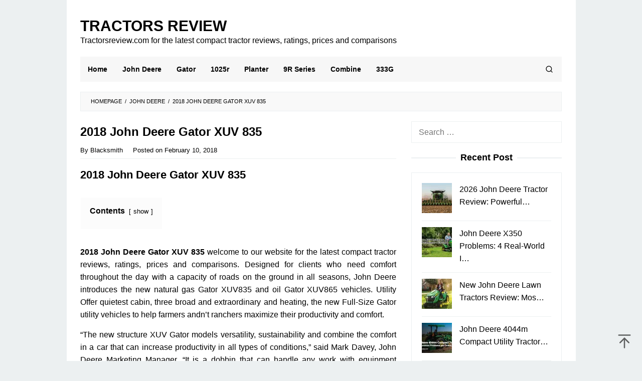

--- FILE ---
content_type: text/html; charset=UTF-8
request_url: https://tractorsreview.com/2018-john-deere-gator-xuv-835/
body_size: 17762
content:
<!DOCTYPE html><html dir="ltr" lang="en-US" prefix="og: https://ogp.me/ns#"><head itemscope="itemscope" itemtype="https://schema.org/WebSite"><meta charset="UTF-8"><meta name="viewport" content="width=device-width, initial-scale=1"><link rel="profile" href="https://gmpg.org/xfn/11"> <script type="litespeed/javascript">(()=>{var e={};e.g=function(){if("object"==typeof globalThis)return globalThis;try{return this||new Function("return this")()}catch(e){if("object"==typeof window)return window}}(),function({ampUrl:n,isCustomizePreview:t,isAmpDevMode:r,noampQueryVarName:o,noampQueryVarValue:s,disabledStorageKey:i,mobileUserAgents:a,regexRegex:c}){if("undefined"==typeof sessionStorage)return;const d=new RegExp(c);if(!a.some((e=>{const n=e.match(d);return!(!n||!new RegExp(n[1],n[2]).test(navigator.userAgent))||navigator.userAgent.includes(e)})))return;e.g.addEventListener("DOMContentLiteSpeedLoaded",(()=>{const e=document.getElementById("amp-mobile-version-switcher");if(!e)return;e.hidden=!1;const n=e.querySelector("a[href]");n&&n.addEventListener("click",(()=>{sessionStorage.removeItem(i)}))}));const g=r&&["paired-browsing-non-amp","paired-browsing-amp"].includes(window.name);if(sessionStorage.getItem(i)||t||g)return;const u=new URL(location.href),m=new URL(n);m.hash=u.hash,u.searchParams.has(o)&&s===u.searchParams.get(o)?sessionStorage.setItem(i,"1"):m.href!==u.href&&(window.stop(),location.replace(m.href))}({"ampUrl":"https:\/\/tractorsreview.com\/2018-john-deere-gator-xuv-835\/?amp=1","noampQueryVarName":"noamp","noampQueryVarValue":"mobile","disabledStorageKey":"amp_mobile_redirect_disabled","mobileUserAgents":["Mobile","Android","Silk\/","Kindle","BlackBerry","Opera Mini","Opera Mobi"],"regexRegex":"^\\\/((?:.|\\n)+)\\\/([i]*)$","isCustomizePreview":!1,"isAmpDevMode":!1})})()</script> <title>2018 John Deere Gator XUV 835 | Tractors Review</title><meta name="description" content="2018 John Deere Gator XUV 835 Gator XUV835R and Gator XUV865R come standard with a climate of cabin controlled and fabric Premium benches, similar to the tractor their sister,&quot; says John Deere. &quot;With exclusive rights to tan interior" /><meta name="robots" content="max-image-preview:large" /><meta name="author" content="Blacksmith"/><meta name="google-site-verification" content="buebztCVzF0aObxq6_8RV9HD3WZPPSY6e_45X2Of6sc" /><meta name="msvalidate.01" content="B2673F1B22554885A354DA56DE064D69" /><meta name="p:domain_verify" content="28b0ae965c4c9ed027f180424e8f9ba8" /><meta name="yandex-verification" content="800da6124e493f51" /><meta name="keywords" content="2018 john deere gator 825i,2018 john deere gator 860i,2018 john deere gator for sale,2018 john deere gator price,2018 john deere gator rsx,2018 john deere gator xuv 835,2018 john deere gator xuv835r" /><link rel="canonical" href="https://tractorsreview.com/2018-john-deere-gator-xuv-835/" /><meta name="generator" content="All in One SEO (AIOSEO) 4.9.2" /><meta property="og:locale" content="en_US" /><meta property="og:site_name" content="Tractors Review » Tractorsreview.com for the latest compact tractor reviews, ratings, prices and comparisons" /><meta property="og:type" content="article" /><meta property="og:title" content="2018 John Deere Gator XUV 835 | Tractors Review" /><meta property="og:description" content="2018 John Deere Gator XUV 835 Gator XUV835R and Gator XUV865R come standard with a climate of cabin controlled and fabric Premium benches, similar to the tractor their sister,&quot; says John Deere. &quot;With exclusive rights to tan interior" /><meta property="og:url" content="https://tractorsreview.com/2018-john-deere-gator-xuv-835/" /><meta property="og:image" content="https://tractorsreview.com/wp-content/uploads/2021/02/tractorsreviewsocialmediathumb.jpg" /><meta property="og:image:secure_url" content="https://tractorsreview.com/wp-content/uploads/2021/02/tractorsreviewsocialmediathumb.jpg" /><meta property="og:image:width" content="1640" /><meta property="og:image:height" content="856" /><meta property="article:published_time" content="2018-02-10T06:58:45+00:00" /><meta property="article:modified_time" content="2018-02-10T06:59:13+00:00" /><meta name="twitter:card" content="summary" /><meta name="twitter:title" content="2018 John Deere Gator XUV 835 | Tractors Review" /><meta name="twitter:description" content="2018 John Deere Gator XUV 835 Gator XUV835R and Gator XUV865R come standard with a climate of cabin controlled and fabric Premium benches, similar to the tractor their sister,&quot; says John Deere. &quot;With exclusive rights to tan interior" /><meta name="twitter:image" content="https://tractorsreview.com/wp-content/uploads/2021/02/tractorsreviewsocialmediathumb.jpg" /> <script type="application/ld+json" class="aioseo-schema">{"@context":"https:\/\/schema.org","@graph":[{"@type":"Article","@id":"https:\/\/tractorsreview.com\/2018-john-deere-gator-xuv-835\/#article","name":"2018 John Deere Gator XUV 835 | Tractors Review","headline":"2018 John Deere Gator XUV 835","author":{"@id":"https:\/\/tractorsreview.com\/author\/admin\/#author"},"publisher":{"@id":"https:\/\/tractorsreview.com\/#organization"},"image":{"@type":"ImageObject","url":"https:\/\/i0.wp.com\/tractorsreview.com\/wp-content\/uploads\/2018\/02\/2018-John-Deere-Gator-XUV-835-1.jpg?fit=520%2C325&ssl=1","width":520,"height":325,"caption":"2018 John Deere Gator XUV 835, 2018 john deere gator xuv835r, 2018 john deere gator price, 2018 john deere gator 825i, 2018 john deere gator for sale, 2018 john deere gator rsx, 2018 john deere gator 860i,"},"datePublished":"2018-02-10T06:58:45+07:00","dateModified":"2018-02-10T06:59:13+07:00","inLanguage":"en-US","mainEntityOfPage":{"@id":"https:\/\/tractorsreview.com\/2018-john-deere-gator-xuv-835\/#webpage"},"isPartOf":{"@id":"https:\/\/tractorsreview.com\/2018-john-deere-gator-xuv-835\/#webpage"},"articleSection":"John Deere, 2018 john deere gator 825i, 2018 John Deere Gator 860i, 2018 john deere gator for sale, 2018 john deere gator price, 2018 john deere gator rsx, 2018 john deere gator xuv 835, 2018 john deere gator xuv835r"},{"@type":"BreadcrumbList","@id":"https:\/\/tractorsreview.com\/2018-john-deere-gator-xuv-835\/#breadcrumblist","itemListElement":[{"@type":"ListItem","@id":"https:\/\/tractorsreview.com#listItem","position":1,"name":"Home","item":"https:\/\/tractorsreview.com","nextItem":{"@type":"ListItem","@id":"https:\/\/tractorsreview.com\/category\/john-deere\/#listItem","name":"John Deere"}},{"@type":"ListItem","@id":"https:\/\/tractorsreview.com\/category\/john-deere\/#listItem","position":2,"name":"John Deere","item":"https:\/\/tractorsreview.com\/category\/john-deere\/","nextItem":{"@type":"ListItem","@id":"https:\/\/tractorsreview.com\/2018-john-deere-gator-xuv-835\/#listItem","name":"2018 John Deere Gator XUV 835"},"previousItem":{"@type":"ListItem","@id":"https:\/\/tractorsreview.com#listItem","name":"Home"}},{"@type":"ListItem","@id":"https:\/\/tractorsreview.com\/2018-john-deere-gator-xuv-835\/#listItem","position":3,"name":"2018 John Deere Gator XUV 835","previousItem":{"@type":"ListItem","@id":"https:\/\/tractorsreview.com\/category\/john-deere\/#listItem","name":"John Deere"}}]},{"@type":"Organization","@id":"https:\/\/tractorsreview.com\/#organization","name":"Tractor Review","description":"Tractorsreview.com for the latest compact tractor reviews, ratings, prices and comparisons","url":"https:\/\/tractorsreview.com\/","telephone":"+12025550191","logo":{"@type":"ImageObject","url":"https:\/\/i0.wp.com\/tractorsreview.com\/wp-content\/uploads\/2021\/03\/tractorreviewseologo.png?fit=112%2C112&ssl=1","@id":"https:\/\/tractorsreview.com\/2018-john-deere-gator-xuv-835\/#organizationLogo","width":112,"height":112,"caption":"Tractor Review SEO Logo"},"image":{"@id":"https:\/\/tractorsreview.com\/2018-john-deere-gator-xuv-835\/#organizationLogo"}},{"@type":"Person","@id":"https:\/\/tractorsreview.com\/author\/admin\/#author","url":"https:\/\/tractorsreview.com\/author\/admin\/","name":"Blacksmith","image":{"@type":"ImageObject","@id":"https:\/\/tractorsreview.com\/2018-john-deere-gator-xuv-835\/#authorImage","url":"https:\/\/tractorsreview.com\/wp-content\/litespeed\/avatar\/cb363098751d2be251bd7a08c919af7b.jpg?ver=1769601223","width":96,"height":96,"caption":"Blacksmith"}},{"@type":"WebPage","@id":"https:\/\/tractorsreview.com\/2018-john-deere-gator-xuv-835\/#webpage","url":"https:\/\/tractorsreview.com\/2018-john-deere-gator-xuv-835\/","name":"2018 John Deere Gator XUV 835 | Tractors Review","description":"2018 John Deere Gator XUV 835 Gator XUV835R and Gator XUV865R come standard with a climate of cabin controlled and fabric Premium benches, similar to the tractor their sister,\" says John Deere. \"With exclusive rights to tan interior","inLanguage":"en-US","isPartOf":{"@id":"https:\/\/tractorsreview.com\/#website"},"breadcrumb":{"@id":"https:\/\/tractorsreview.com\/2018-john-deere-gator-xuv-835\/#breadcrumblist"},"author":{"@id":"https:\/\/tractorsreview.com\/author\/admin\/#author"},"creator":{"@id":"https:\/\/tractorsreview.com\/author\/admin\/#author"},"image":{"@type":"ImageObject","url":"https:\/\/i0.wp.com\/tractorsreview.com\/wp-content\/uploads\/2018\/02\/2018-John-Deere-Gator-XUV-835-1.jpg?fit=520%2C325&ssl=1","@id":"https:\/\/tractorsreview.com\/2018-john-deere-gator-xuv-835\/#mainImage","width":520,"height":325,"caption":"2018 John Deere Gator XUV 835, 2018 john deere gator xuv835r, 2018 john deere gator price, 2018 john deere gator 825i, 2018 john deere gator for sale, 2018 john deere gator rsx, 2018 john deere gator 860i,"},"primaryImageOfPage":{"@id":"https:\/\/tractorsreview.com\/2018-john-deere-gator-xuv-835\/#mainImage"},"datePublished":"2018-02-10T06:58:45+07:00","dateModified":"2018-02-10T06:59:13+07:00"},{"@type":"WebSite","@id":"https:\/\/tractorsreview.com\/#website","url":"https:\/\/tractorsreview.com\/","name":"Tractors Review","description":"Tractorsreview.com for the latest compact tractor reviews, ratings, prices and comparisons","inLanguage":"en-US","publisher":{"@id":"https:\/\/tractorsreview.com\/#organization"}}]}</script> <link rel='dns-prefetch' href='//stats.wp.com' /><link rel='dns-prefetch' href='//widgets.wp.com' /><link rel='dns-prefetch' href='//s0.wp.com' /><link rel='dns-prefetch' href='//0.gravatar.com' /><link rel='dns-prefetch' href='//1.gravatar.com' /><link rel='dns-prefetch' href='//2.gravatar.com' /><link rel='preconnect' href='//c0.wp.com' /><link rel='preconnect' href='//i0.wp.com' /><link rel="alternate" type="application/rss+xml" title="Tractors Review &raquo; Feed" href="https://tractorsreview.com/feed/" /><link rel="alternate" title="oEmbed (JSON)" type="application/json+oembed" href="https://tractorsreview.com/wp-json/oembed/1.0/embed?url=https%3A%2F%2Ftractorsreview.com%2F2018-john-deere-gator-xuv-835%2F" /><link rel="alternate" title="oEmbed (XML)" type="text/xml+oembed" href="https://tractorsreview.com/wp-json/oembed/1.0/embed?url=https%3A%2F%2Ftractorsreview.com%2F2018-john-deere-gator-xuv-835%2F&#038;format=xml" /><style id='wp-img-auto-sizes-contain-inline-css' type='text/css'>img:is([sizes=auto i],[sizes^="auto," i]){contain-intrinsic-size:3000px 1500px}
/*# sourceURL=wp-img-auto-sizes-contain-inline-css */</style><link data-optimized="2" rel="stylesheet" href="https://tractorsreview.com/wp-content/litespeed/css/9a528610a2f1f906f09831147832eea9.css?ver=04935" /><style id='idblog-core-inline-css' type='text/css'>.gmr-ab-authorname span.uname a{color:#222222 !important;}.gmr-ab-desc {color:#aaaaaa !important;}.gmr-ab-web a{color:#dddddd !important;}
/*# sourceURL=idblog-core-inline-css */</style><style id='superfast-style-inline-css' type='text/css'>body{color:#000000;font-family:"Helvetica Neue",sans-serif;font-weight:400;font-size:16px;}kbd,a.button:hover,button:hover,.button:hover,button.button:hover,input[type="button"]:hover,input[type="reset"]:hover,input[type="submit"]:hover,a.button:focus,button:focus,.button:focus,button.button:focus,input[type="button"]:focus,input[type="reset"]:focus,input[type="submit"]:focus,a.button:active,button:active,.button:active,button.button:active,input[type="button"]:active,input[type="reset"]:active,input[type="submit"]:active,.tagcloud a:hover,.tagcloud a:focus,.tagcloud a:active{background-color:#000000;}a,a:hover,a:focus,a:active{color:#000000;}ul.page-numbers li span.page-numbers,ul.page-numbers li a:hover,.page-links a .page-link-number:hover,a.button,button,.button,button.button,input[type="button"],input[type="reset"],input[type="submit"],.tagcloud a,.sticky .gmr-box-content,.gmr-theme div.sharedaddy h3.sd-title:before,.gmr-theme div.idblog-related-post h3.related-title:before,.idblog-social-share h3:before,.bypostauthor > .comment-body{border-color:#000000;}.site-header{background-size:auto;background-repeat:repeat;background-position:center top;background-attachment:scroll;background-color:#ffffff;}.site-title a{color:#333333;}.site-description{color:#367c2b;}.gmr-logo{margin-top:15px;}.gmr-menuwrap{background-color:#f7f7f7;}#gmr-responsive-menu,.gmr-mainmenu #primary-menu > li > a,.gmr-mainmenu #primary-menu > li > button{color:#000000;}.gmr-mainmenu #primary-menu > li.menu-border > a span,.gmr-mainmenu #primary-menu > li.page_item_has_children > a:after,.gmr-mainmenu #primary-menu > li.menu-item-has-children > a:after,.gmr-mainmenu #primary-menu .sub-menu > li.page_item_has_children > a:after,.gmr-mainmenu #primary-menu .sub-menu > li.menu-item-has-children > a:after,.gmr-mainmenu #primary-menu .children > li.page_item_has_children > a:after,.gmr-mainmenu #primary-menu .children > li.menu-item-has-children > a:after{border-color:#000000;}#gmr-responsive-menu:hover,.gmr-mainmenu #primary-menu > li:hover > a,.gmr-mainmenu #primary-menu > li.current-menu-item > a,.gmr-mainmenu #primary-menu > li.current-menu-ancestor > a,.gmr-mainmenu #primary-menu > li.current_page_item > a,.gmr-mainmenu #primary-menu > li.current_page_ancestor > a,.gmr-mainmenu #primary-menu > li > button:hover{color:#367c2b;}.gmr-mainmenu #primary-menu > li.menu-border:hover > a span,.gmr-mainmenu #primary-menu > li.menu-border.current-menu-item > a span,.gmr-mainmenu #primary-menu > li.menu-border.current-menu-ancestor > a span,.gmr-mainmenu #primary-menu > li.menu-border.current_page_item > a span,.gmr-mainmenu #primary-menu > li.menu-border.current_page_ancestor > a span,.gmr-mainmenu #primary-menu > li.page_item_has_children:hover > a:after,.gmr-mainmenu #primary-menu > li.menu-item-has-children:hover > a:after{border-color:#367c2b;}.gmr-mainmenu #primary-menu > li:hover > a,.gmr-mainmenu #primary-menu > li.current-menu-item > a,.gmr-mainmenu #primary-menu > li.current-menu-ancestor > a,.gmr-mainmenu #primary-menu > li.current_page_item > a,.gmr-mainmenu #primary-menu > li.current_page_ancestor > a{background-color:#ffffff;}.gmr-secondmenuwrap{background-color:#fff9f9;}#gmr-secondaryresponsive-menu,.gmr-secondmenu #primary-menu > li > a,.gmr-social-icon ul > li > a{color:#333333;}.gmr-secondmenu #primary-menu > li.menu-border > a span,.gmr-secondmenu #primary-menu > li.page_item_has_children > a:after,.gmr-secondmenu #primary-menu > li.menu-item-has-children > a:after,.gmr-secondmenu #primary-menu .sub-menu > li.page_item_has_children > a:after,.gmr-secondmenu #primary-menu .sub-menu > li.menu-item-has-children > a:after,.gmr-secondmenu #primary-menu .children > li.page_item_has_children > a:after,.gmr-secondmenu #primary-menu .children > li.menu-item-has-children > a:after{border-color:#333333;}#gmr-secondaryresponsive-menu:hover,.gmr-secondmenu #primary-menu > li:hover > a,.gmr-secondmenu #primary-menu .current-menu-item > a,.gmr-secondmenu #primary-menu .current-menu-ancestor > a,.gmr-secondmenu #primary-menu .current_page_item > a,.gmr-secondmenu #primary-menu .current_page_ancestor > a,.gmr-social-icon ul > li > a:hover{color:#367c2b;}.gmr-secondmenu #primary-menu > li.menu-border:hover > a span,.gmr-secondmenu #primary-menu > li.menu-border.current-menu-item > a span,.gmr-secondmenu #primary-menu > li.menu-border.current-menu-ancestor > a span,.gmr-secondmenu #primary-menu > li.menu-border.current_page_item > a span,.gmr-secondmenu #primary-menu > li.menu-border.current_page_ancestor > a span,.gmr-secondmenu #primary-menu > li.page_item_has_children:hover > a:after,.gmr-secondmenu #primary-menu > li.menu-item-has-children:hover > a:after{border-color:#367c2b;}.gmr-content,.top-header{background-color:#fff;}h1,h2,h3,h4,h5,h6,.h1,.h2,.h3,.h4,.h5,.h6,.site-title,#gmr-responsive-menu,#primary-menu > li > a{font-family:"Helvetica Neue",sans-serif;}h1{font-size:24px;}h2{font-size:22px;}h3{font-size:20px;}h4{font-size:17px;}h5{font-size:20px;}h6{font-size:18px;}.widget-footer{background-color:#286327;color:#ecf0f1;}.widget-footer a{color:#f39c12;}.widget-footer a:hover{color:#f1c40f;}.site-footer{background-color:#286327;color:#ffffff;}.site-footer a{color:#ecf0f1;}.site-footer a:hover{color:#bdc3c7;}
/*# sourceURL=superfast-style-inline-css */</style><link rel='stylesheet' id='jetpack_likes-css' href='https://c0.wp.com/p/jetpack/15.3.1/modules/likes/style.css' type='text/css' media='all' /><link rel="https://api.w.org/" href="https://tractorsreview.com/wp-json/" /><link rel="alternate" title="JSON" type="application/json" href="https://tractorsreview.com/wp-json/wp/v2/posts/332" /><link rel="EditURI" type="application/rsd+xml" title="RSD" href="https://tractorsreview.com/xmlrpc.php?rsd" /><meta name="generator" content="WordPress 6.9" /><link rel='shortlink' href='https://tractorsreview.com/?p=332' /> <script type="litespeed/javascript" data-src="https://pagead2.googlesyndication.com/pagead/js/adsbygoogle.js?client=ca-pub-6307976733860681" crossorigin="anonymous"></script> <script src="https://cdn.onesignal.com/sdks/web/v16/OneSignalSDK.page.js" defer></script> <script type="litespeed/javascript">window.OneSignalDeferred=window.OneSignalDeferred||[];OneSignalDeferred.push(async function(OneSignal){await OneSignal.init({appId:"eb7f4595-6347-4a09-a7be-01aa2b5da03f",serviceWorkerOverrideForTypical:!0,path:"https://tractorsreview.com/wp-content/plugins/onesignal-free-web-push-notifications/sdk_files/",serviceWorkerParam:{scope:"/wp-content/plugins/onesignal-free-web-push-notifications/sdk_files/push/onesignal/"},serviceWorkerPath:"OneSignalSDKWorker.js",})});if(navigator.serviceWorker){navigator.serviceWorker.getRegistrations().then((registrations)=>{registrations.forEach((registration)=>{if(registration.active&&registration.active.scriptURL.includes('OneSignalSDKWorker.js.php')){registration.unregister().then((success)=>{if(success){console.log('OneSignalSW: Successfully unregistered:',registration.active.scriptURL)}else{console.log('OneSignalSW: Failed to unregister:',registration.active.scriptURL)}})}})}).catch((error)=>{console.error('Error fetching service worker registrations:',error)})}</script> <link rel="alternate" type="text/html" media="only screen and (max-width: 640px)" href="https://tractorsreview.com/2018-john-deere-gator-xuv-835/?amp=1"><style>img#wpstats{display:none}</style><style type="text/css" id="custom-background-css">body.custom-background { background-color: #ecf0f1; }</style><link rel="amphtml" href="https://tractorsreview.com/2018-john-deere-gator-xuv-835/?amp=1"><style>#amp-mobile-version-switcher{left:0;position:absolute;width:100%;z-index:100}#amp-mobile-version-switcher>a{background-color:#444;border:0;color:#eaeaea;display:block;font-family:-apple-system,BlinkMacSystemFont,Segoe UI,Roboto,Oxygen-Sans,Ubuntu,Cantarell,Helvetica Neue,sans-serif;font-size:16px;font-weight:600;padding:15px 0;text-align:center;-webkit-text-decoration:none;text-decoration:none}#amp-mobile-version-switcher>a:active,#amp-mobile-version-switcher>a:focus,#amp-mobile-version-switcher>a:hover{-webkit-text-decoration:underline;text-decoration:underline}</style><link rel="icon" href="https://i0.wp.com/tractorsreview.com/wp-content/uploads/2022/04/cropped-tractorsreviewlogovafic.png?fit=32%2C32&#038;ssl=1" sizes="32x32" /><link rel="icon" href="https://i0.wp.com/tractorsreview.com/wp-content/uploads/2022/04/cropped-tractorsreviewlogovafic.png?fit=192%2C192&#038;ssl=1" sizes="192x192" /><link rel="apple-touch-icon" href="https://i0.wp.com/tractorsreview.com/wp-content/uploads/2022/04/cropped-tractorsreviewlogovafic.png?fit=180%2C180&#038;ssl=1" /><meta name="msapplication-TileImage" content="https://i0.wp.com/tractorsreview.com/wp-content/uploads/2022/04/cropped-tractorsreviewlogovafic.png?fit=270%2C270&#038;ssl=1" /><style type="text/css" id="wp-custom-css">* {
  -webkit-touch-callout: none; /* iOS Safari */
  -webkit-user-select: none; /* Safari */
  -khtml-user-select: none; /* Konqueror HTML */
  -moz-user-select: none; /* Old versions of Firefox */
  -ms-user-select: none; /* Internet Explorer/Edge */
  user-select: none; /* Non-prefixed version, currently supported by Chrome, Opera and Firefox */
}

.”iklan1+” {
width: 630px;
height: 280px;
background: white;
}

.”iklan2+” {
width: 630px;
height: 280px;
background: white;
}

.”iklan3+” {
width: 300px;
height: 600px;
background: white;
}


.site-title a {
    color: #000000;
    font-size: 30px;
    font-weight: bold;
    text-transform: uppercase;
}

.site-description {
    color: #000000;
    font-size: 16px;
}

.gmr-box-content.gmr-single .entry-header{text-align:left;}

.gmr-logo img {
  height: 50px;
  width: 550px;
}

.gmr-box-content.gmr-single .entry-header span.byline, .gmr-box-content.gmr-single .entry-header span.posted-on, .gmr-box-content.gmr-single .entry-header span.gmr-view{
	font-size: 13px;
	font-weight: 400;
	color: black;
}

blockquote {
	font-style: normal;
	font-size: 18px;
	border-left: 10px solid #367c2b;
}

.pos-sticky1{
	position: relative !important
}

.entry-footer span.tags-links {
    margin-right: 20px;
    display: none;
}

.gmr-metacontent {
    font-size: 12px;
    font-weight: 400;
    color: black;
}

.gmr-metacontent a {
    color: black;
}

.entry-footer {
		display:none
    margin-top: 20px;
    font-size: 13px;
    color: black;
    position: relative;
}

.post-navigation .nav-previous span, .post-navigation .nav-next span {
    color: black;
    display: block;
}

.entry-footer span.tags-links {
    margin-right: 20px;
		display: none;
}</style><style id='global-styles-inline-css' type='text/css'>:root{--wp--preset--aspect-ratio--square: 1;--wp--preset--aspect-ratio--4-3: 4/3;--wp--preset--aspect-ratio--3-4: 3/4;--wp--preset--aspect-ratio--3-2: 3/2;--wp--preset--aspect-ratio--2-3: 2/3;--wp--preset--aspect-ratio--16-9: 16/9;--wp--preset--aspect-ratio--9-16: 9/16;--wp--preset--color--black: #000000;--wp--preset--color--cyan-bluish-gray: #abb8c3;--wp--preset--color--white: #ffffff;--wp--preset--color--pale-pink: #f78da7;--wp--preset--color--vivid-red: #cf2e2e;--wp--preset--color--luminous-vivid-orange: #ff6900;--wp--preset--color--luminous-vivid-amber: #fcb900;--wp--preset--color--light-green-cyan: #7bdcb5;--wp--preset--color--vivid-green-cyan: #00d084;--wp--preset--color--pale-cyan-blue: #8ed1fc;--wp--preset--color--vivid-cyan-blue: #0693e3;--wp--preset--color--vivid-purple: #9b51e0;--wp--preset--gradient--vivid-cyan-blue-to-vivid-purple: linear-gradient(135deg,rgb(6,147,227) 0%,rgb(155,81,224) 100%);--wp--preset--gradient--light-green-cyan-to-vivid-green-cyan: linear-gradient(135deg,rgb(122,220,180) 0%,rgb(0,208,130) 100%);--wp--preset--gradient--luminous-vivid-amber-to-luminous-vivid-orange: linear-gradient(135deg,rgb(252,185,0) 0%,rgb(255,105,0) 100%);--wp--preset--gradient--luminous-vivid-orange-to-vivid-red: linear-gradient(135deg,rgb(255,105,0) 0%,rgb(207,46,46) 100%);--wp--preset--gradient--very-light-gray-to-cyan-bluish-gray: linear-gradient(135deg,rgb(238,238,238) 0%,rgb(169,184,195) 100%);--wp--preset--gradient--cool-to-warm-spectrum: linear-gradient(135deg,rgb(74,234,220) 0%,rgb(151,120,209) 20%,rgb(207,42,186) 40%,rgb(238,44,130) 60%,rgb(251,105,98) 80%,rgb(254,248,76) 100%);--wp--preset--gradient--blush-light-purple: linear-gradient(135deg,rgb(255,206,236) 0%,rgb(152,150,240) 100%);--wp--preset--gradient--blush-bordeaux: linear-gradient(135deg,rgb(254,205,165) 0%,rgb(254,45,45) 50%,rgb(107,0,62) 100%);--wp--preset--gradient--luminous-dusk: linear-gradient(135deg,rgb(255,203,112) 0%,rgb(199,81,192) 50%,rgb(65,88,208) 100%);--wp--preset--gradient--pale-ocean: linear-gradient(135deg,rgb(255,245,203) 0%,rgb(182,227,212) 50%,rgb(51,167,181) 100%);--wp--preset--gradient--electric-grass: linear-gradient(135deg,rgb(202,248,128) 0%,rgb(113,206,126) 100%);--wp--preset--gradient--midnight: linear-gradient(135deg,rgb(2,3,129) 0%,rgb(40,116,252) 100%);--wp--preset--font-size--small: 13px;--wp--preset--font-size--medium: 20px;--wp--preset--font-size--large: 36px;--wp--preset--font-size--x-large: 42px;--wp--preset--spacing--20: 0.44rem;--wp--preset--spacing--30: 0.67rem;--wp--preset--spacing--40: 1rem;--wp--preset--spacing--50: 1.5rem;--wp--preset--spacing--60: 2.25rem;--wp--preset--spacing--70: 3.38rem;--wp--preset--spacing--80: 5.06rem;--wp--preset--shadow--natural: 6px 6px 9px rgba(0, 0, 0, 0.2);--wp--preset--shadow--deep: 12px 12px 50px rgba(0, 0, 0, 0.4);--wp--preset--shadow--sharp: 6px 6px 0px rgba(0, 0, 0, 0.2);--wp--preset--shadow--outlined: 6px 6px 0px -3px rgb(255, 255, 255), 6px 6px rgb(0, 0, 0);--wp--preset--shadow--crisp: 6px 6px 0px rgb(0, 0, 0);}:where(.is-layout-flex){gap: 0.5em;}:where(.is-layout-grid){gap: 0.5em;}body .is-layout-flex{display: flex;}.is-layout-flex{flex-wrap: wrap;align-items: center;}.is-layout-flex > :is(*, div){margin: 0;}body .is-layout-grid{display: grid;}.is-layout-grid > :is(*, div){margin: 0;}:where(.wp-block-columns.is-layout-flex){gap: 2em;}:where(.wp-block-columns.is-layout-grid){gap: 2em;}:where(.wp-block-post-template.is-layout-flex){gap: 1.25em;}:where(.wp-block-post-template.is-layout-grid){gap: 1.25em;}.has-black-color{color: var(--wp--preset--color--black) !important;}.has-cyan-bluish-gray-color{color: var(--wp--preset--color--cyan-bluish-gray) !important;}.has-white-color{color: var(--wp--preset--color--white) !important;}.has-pale-pink-color{color: var(--wp--preset--color--pale-pink) !important;}.has-vivid-red-color{color: var(--wp--preset--color--vivid-red) !important;}.has-luminous-vivid-orange-color{color: var(--wp--preset--color--luminous-vivid-orange) !important;}.has-luminous-vivid-amber-color{color: var(--wp--preset--color--luminous-vivid-amber) !important;}.has-light-green-cyan-color{color: var(--wp--preset--color--light-green-cyan) !important;}.has-vivid-green-cyan-color{color: var(--wp--preset--color--vivid-green-cyan) !important;}.has-pale-cyan-blue-color{color: var(--wp--preset--color--pale-cyan-blue) !important;}.has-vivid-cyan-blue-color{color: var(--wp--preset--color--vivid-cyan-blue) !important;}.has-vivid-purple-color{color: var(--wp--preset--color--vivid-purple) !important;}.has-black-background-color{background-color: var(--wp--preset--color--black) !important;}.has-cyan-bluish-gray-background-color{background-color: var(--wp--preset--color--cyan-bluish-gray) !important;}.has-white-background-color{background-color: var(--wp--preset--color--white) !important;}.has-pale-pink-background-color{background-color: var(--wp--preset--color--pale-pink) !important;}.has-vivid-red-background-color{background-color: var(--wp--preset--color--vivid-red) !important;}.has-luminous-vivid-orange-background-color{background-color: var(--wp--preset--color--luminous-vivid-orange) !important;}.has-luminous-vivid-amber-background-color{background-color: var(--wp--preset--color--luminous-vivid-amber) !important;}.has-light-green-cyan-background-color{background-color: var(--wp--preset--color--light-green-cyan) !important;}.has-vivid-green-cyan-background-color{background-color: var(--wp--preset--color--vivid-green-cyan) !important;}.has-pale-cyan-blue-background-color{background-color: var(--wp--preset--color--pale-cyan-blue) !important;}.has-vivid-cyan-blue-background-color{background-color: var(--wp--preset--color--vivid-cyan-blue) !important;}.has-vivid-purple-background-color{background-color: var(--wp--preset--color--vivid-purple) !important;}.has-black-border-color{border-color: var(--wp--preset--color--black) !important;}.has-cyan-bluish-gray-border-color{border-color: var(--wp--preset--color--cyan-bluish-gray) !important;}.has-white-border-color{border-color: var(--wp--preset--color--white) !important;}.has-pale-pink-border-color{border-color: var(--wp--preset--color--pale-pink) !important;}.has-vivid-red-border-color{border-color: var(--wp--preset--color--vivid-red) !important;}.has-luminous-vivid-orange-border-color{border-color: var(--wp--preset--color--luminous-vivid-orange) !important;}.has-luminous-vivid-amber-border-color{border-color: var(--wp--preset--color--luminous-vivid-amber) !important;}.has-light-green-cyan-border-color{border-color: var(--wp--preset--color--light-green-cyan) !important;}.has-vivid-green-cyan-border-color{border-color: var(--wp--preset--color--vivid-green-cyan) !important;}.has-pale-cyan-blue-border-color{border-color: var(--wp--preset--color--pale-cyan-blue) !important;}.has-vivid-cyan-blue-border-color{border-color: var(--wp--preset--color--vivid-cyan-blue) !important;}.has-vivid-purple-border-color{border-color: var(--wp--preset--color--vivid-purple) !important;}.has-vivid-cyan-blue-to-vivid-purple-gradient-background{background: var(--wp--preset--gradient--vivid-cyan-blue-to-vivid-purple) !important;}.has-light-green-cyan-to-vivid-green-cyan-gradient-background{background: var(--wp--preset--gradient--light-green-cyan-to-vivid-green-cyan) !important;}.has-luminous-vivid-amber-to-luminous-vivid-orange-gradient-background{background: var(--wp--preset--gradient--luminous-vivid-amber-to-luminous-vivid-orange) !important;}.has-luminous-vivid-orange-to-vivid-red-gradient-background{background: var(--wp--preset--gradient--luminous-vivid-orange-to-vivid-red) !important;}.has-very-light-gray-to-cyan-bluish-gray-gradient-background{background: var(--wp--preset--gradient--very-light-gray-to-cyan-bluish-gray) !important;}.has-cool-to-warm-spectrum-gradient-background{background: var(--wp--preset--gradient--cool-to-warm-spectrum) !important;}.has-blush-light-purple-gradient-background{background: var(--wp--preset--gradient--blush-light-purple) !important;}.has-blush-bordeaux-gradient-background{background: var(--wp--preset--gradient--blush-bordeaux) !important;}.has-luminous-dusk-gradient-background{background: var(--wp--preset--gradient--luminous-dusk) !important;}.has-pale-ocean-gradient-background{background: var(--wp--preset--gradient--pale-ocean) !important;}.has-electric-grass-gradient-background{background: var(--wp--preset--gradient--electric-grass) !important;}.has-midnight-gradient-background{background: var(--wp--preset--gradient--midnight) !important;}.has-small-font-size{font-size: var(--wp--preset--font-size--small) !important;}.has-medium-font-size{font-size: var(--wp--preset--font-size--medium) !important;}.has-large-font-size{font-size: var(--wp--preset--font-size--large) !important;}.has-x-large-font-size{font-size: var(--wp--preset--font-size--x-large) !important;}
/*# sourceURL=global-styles-inline-css */</style></head><body data-rsssl=1 class="wp-singular post-template-default single single-post postid-332 single-format-standard custom-background wp-theme-superfast gmr-theme idtheme kentooz gmr-no-sticky gmr-box-layout" itemscope="itemscope" itemtype="https://schema.org/WebPage"><div class="site inner-wrap" id="site-container"><a class="skip-link screen-reader-text" href="#main">Skip to content</a><header id="masthead" class="site-header" role="banner" itemscope="itemscope" itemtype="https://schema.org/WPHeader"><div class="container"><div class="clearfix gmr-headwrapper"><div class="gmr-logomobile"><div class="gmr-logo"><div class="site-title" itemprop="headline"><a href="https://tractorsreview.com/" itemprop="url" title="Tractors Review">Tractors Review</a></div><span class="site-description" itemprop="description">Tractorsreview.com for the latest compact tractor reviews, ratings, prices and comparisons</span></div></div></div></div></header><div class="top-header pos-stickymenu"><div class="container"><div class="gmr-menuwrap clearfix"><div class="close-topnavmenu-wrap"><a id="close-topnavmenu-button" rel="nofollow" href="#"><svg xmlns="http://www.w3.org/2000/svg" xmlns:xlink="http://www.w3.org/1999/xlink" aria-hidden="true" role="img" width="1em" height="1em" preserveAspectRatio="xMidYMid meet" viewBox="0 0 32 32"><path d="M16 2C8.2 2 2 8.2 2 16s6.2 14 14 14s14-6.2 14-14S23.8 2 16 2zm0 26C9.4 28 4 22.6 4 16S9.4 4 16 4s12 5.4 12 12s-5.4 12-12 12z" fill="currentColor"/><path d="M21.4 23L16 17.6L10.6 23L9 21.4l5.4-5.4L9 10.6L10.6 9l5.4 5.4L21.4 9l1.6 1.6l-5.4 5.4l5.4 5.4z" fill="currentColor"/></svg></a></div>
<a id="gmr-responsive-menu" href="#menus" rel="nofollow">
<svg xmlns="http://www.w3.org/2000/svg" xmlns:xlink="http://www.w3.org/1999/xlink" aria-hidden="true" role="img" width="1em" height="1em" preserveAspectRatio="xMidYMid meet" viewBox="0 0 24 24"><path d="M3 18h18v-2H3v2zm0-5h18v-2H3v2zm0-7v2h18V6H3z" fill="currentColor"/></svg>MENU						</a><nav id="site-navigation" class="gmr-mainmenu" role="navigation" itemscope="itemscope" itemtype="https://schema.org/SiteNavigationElement"><ul id="primary-menu" class="menu"><li id="menu-item-1030" class="menu-item menu-item-type-custom menu-item-object-custom menu-item-home menu-item-1030"><a href="https://tractorsreview.com/" itemprop="url"><span itemprop="name">Home</span></a></li><li id="menu-item-1029" class="menu-item menu-item-type-taxonomy menu-item-object-category current-post-ancestor current-menu-parent current-post-parent menu-item-1029"><a href="https://tractorsreview.com/category/john-deere/" itemprop="url"><span itemprop="name">John Deere</span></a></li><li id="menu-item-1300" class="menu-item menu-item-type-post_type menu-item-object-post menu-item-1300"><a href="https://tractorsreview.com/2022-john-deere-gator/" itemprop="url"><span itemprop="name">Gator</span></a></li><li id="menu-item-1301" class="menu-item menu-item-type-post_type menu-item-object-post menu-item-1301"><a href="https://tractorsreview.com/john-deere-1025r-price-australia/" itemprop="url"><span itemprop="name">1025r</span></a></li><li id="menu-item-1302" class="menu-item menu-item-type-post_type menu-item-object-post menu-item-1302"><a href="https://tractorsreview.com/2022-john-deere-planter/" itemprop="url"><span itemprop="name">Planter</span></a></li><li id="menu-item-1312" class="menu-item menu-item-type-post_type menu-item-object-post menu-item-1312"><a href="https://tractorsreview.com/2022-john-deere-9r/" itemprop="url"><span itemprop="name">9R Series</span></a></li><li id="menu-item-1332" class="menu-item menu-item-type-post_type menu-item-object-post menu-item-1332"><a href="https://tractorsreview.com/2022-john-deere-combine/" itemprop="url"><span itemprop="name">Combine</span></a></li><li id="menu-item-1333" class="menu-item menu-item-type-post_type menu-item-object-post menu-item-1333"><a href="https://tractorsreview.com/2022-john-deere-333g/" itemprop="url"><span itemprop="name">333G</span></a></li><li class="menu-item menu-item-type-search-btn gmr-search pull-right"><button class="search-button topnav-button" id="search-menu-button" title="Search"><svg xmlns="http://www.w3.org/2000/svg" xmlns:xlink="http://www.w3.org/1999/xlink" aria-hidden="true" role="img" width="1em" height="1em" preserveAspectRatio="xMidYMid meet" viewBox="0 0 24 24"><g fill="none" stroke="currentColor" stroke-width="2" stroke-linecap="round" stroke-linejoin="round"><circle cx="11" cy="11" r="8"/><path d="M21 21l-4.35-4.35"/></g></svg></button><div class="search-dropdown search" id="search-dropdown-container"><form method="get" class="gmr-searchform searchform" action="https://tractorsreview.com/"><input type="text" name="s" id="s" placeholder="Search" /></form></div></li></ul></nav></div></div></div><div id="content" class="gmr-content"><div class="container"><div class="row"><div class="col-md-12"><div class="breadcrumbs" itemscope itemtype="https://schema.org/BreadcrumbList">
<span class="first-cl" itemprop="itemListElement" itemscope itemtype="https://schema.org/ListItem">
<a itemscope itemtype="https://schema.org/WebPage" itemprop="item" itemid="https://tractorsreview.com/" href="https://tractorsreview.com/"><span itemprop="name">Homepage</span></a>
<span itemprop="position" content="1"></span>
</span>
<span class="separator">/</span>
<span class="0-cl" itemprop="itemListElement" itemscope itemtype="https://schema.org/ListItem">
<a itemscope itemtype="https://schema.org/WebPage" itemprop="item" itemid="https://tractorsreview.com/category/john-deere/" href="https://tractorsreview.com/category/john-deere/"><span itemprop="name">John Deere</span></a>
<span itemprop="position" content="2"></span>
</span>
<span class="separator">/</span>
<span class="last-cl" itemscope itemtype="https://schema.org/ListItem">
<span itemprop="name">2018 John Deere Gator XUV 835</span>
<span itemprop="position" content="3"></span>
</span></div></div><div id="primary" class="content-area col-md-8"><main id="main" class="site-main" role="main"><div class='code-block code-block-1' style='margin: 8px auto; text-align: center; display: block; clear: both;'><style>.”iklan1+” {
width: 630px;
height: 320px;
padding: 0.5rem;
text-align: center;
margin-bottom: 20px;
font-size: 12px;
}</style><div class=”iklan1”> <script type="litespeed/javascript" data-src="https://pagead2.googlesyndication.com/pagead/js/adsbygoogle.js?client=ca-pub-6307976733860681"
     crossorigin="anonymous"></script> 
<ins class="adsbygoogle"
style="display:block"
data-ad-client="ca-pub-6307976733860681"
data-ad-slot="4509693325"
data-ad-format="auto"
data-full-width-responsive="true"></ins> <script type="litespeed/javascript">(adsbygoogle=window.adsbygoogle||[]).push({})</script> </div></div><article id="post-332" class="post-332 post type-post status-publish format-standard has-post-thumbnail hentry category-john-deere tag-2018-john-deere-gator-825i tag-2018-john-deere-gator-860i tag-2018-john-deere-gator-for-sale tag-2018-john-deere-gator-price tag-2018-john-deere-gator-rsx tag-2018-john-deere-gator-xuv-835 tag-2018-john-deere-gator-xuv835r" itemscope="itemscope" itemtype="https://schema.org/CreativeWork"><div class="gmr-box-content gmr-single"><header class="entry-header"><h1 class="entry-title" itemprop="headline">2018 John Deere Gator XUV 835</h1>			<span class="byline"> By <span class="entry-author vcard" itemprop="author" itemscope="itemscope" itemtype="https://schema.org/person"><a class="url fn n" href="https://tractorsreview.com/author/admin/" title="Permalink to: Blacksmith" itemprop="url"><span itemprop="name">Blacksmith</span></a></span></span><span class="posted-on">Posted on <time class="entry-date published" itemprop="datePublished" datetime="2018-02-10T06:58:45+07:00">February 10, 2018</time><time class="updated" datetime="2018-02-10T06:59:13+07:00">February 10, 2018</time></span></header><div class="entry-content entry-content-single" itemprop="text"><h2 style="text-align: justify;"><span id="2018_John_Deere_Gator_XUV_835">2018 John Deere Gator XUV 835</span></h2><div class="lwptoc lwptoc-autoWidth lwptoc-baseItems lwptoc-light lwptoc-notInherit" data-smooth-scroll="1" data-smooth-scroll-offset="24"><div class="lwptoc_i"><div class="lwptoc_header">
<b class="lwptoc_title">Contents</b>                    <span class="lwptoc_toggle">
<a href="#" class="lwptoc_toggle_label" data-label="hide">show</a>            </span></div><div class="lwptoc_items" style="display:none;"><div class="lwptoc_itemWrap"><div class="lwptoc_item">    <a href="#2018_John_Deere_Gator_XUV_835">
<span class="lwptoc_item_label">2018 John Deere Gator XUV 835</span>
</a><div class="lwptoc_itemWrap"><div class="lwptoc_item">    <a href="#2018_John_Deere_Gator_XUV_8351">
<span class="lwptoc_item_label">2018 John Deere Gator XUV 835</span>
</a></div><div class="lwptoc_item">    <a href="#Related_posts">
<span class="lwptoc_item_label">Related posts:</span>
</a></div></div></div></div></div></div></div><p style="text-align: justify;"><a href="https://tractorsreview.com/2018-john-deere-gator-xuv-835/"><strong>2018 John Deere Gator XUV 835</strong></a> welcome to our website for the latest compact tractor reviews, ratings, prices and comparisons. Designed for clients who need comfort throughout the day with a capacity of roads on the ground in all seasons, John Deere introduces the new natural gas Gator XUV835 and oil Gator XUV865 vehicles. Utility Offer quietest cabin, three broad and extraordinary and heating, the new Full-Size Gator utility vehicles to help farmers andn’t ranchers maximize their productivity and comfort.</p><p style="text-align: justify;">“The new structure XUV Gator models versatility, sustainability and combine the comfort in a car that can increase productivity in all types of conditions,” said Mark Davey, John Deere Marketing Manager. “It is a dobbin that can handle any work with equipment designed to save time and energy farmers.”</p><p><img data-lazyloaded="1" src="[data-uri]" data-recalc-dims="1" fetchpriority="high" decoding="async" class="aligncenter size-full wp-image-386" data-src="https://i0.wp.com/tractorsreview.com/wp-content/uploads/2018/02/2018-John-Deere-Gator-XUV-835-1.jpg?resize=520%2C325" alt="2018 John Deere Gator XUV 835, 2018 john deere gator xuv835r, 2018 john deere gator price, 2018 john deere gator 825i, 2018 john deere gator for sale, 2018 john deere gator rsx, 2018 john deere gator 860i," width="520" height="325" data-srcset="https://i0.wp.com/tractorsreview.com/wp-content/uploads/2018/02/2018-John-Deere-Gator-XUV-835-1.jpg?w=520&amp;ssl=1 520w, https://i0.wp.com/tractorsreview.com/wp-content/uploads/2018/02/2018-John-Deere-Gator-XUV-835-1.jpg?resize=300%2C188&amp;ssl=1 300w" data-sizes="(max-width: 520px) 100vw, 520px"></p><div class='code-block code-block-2' style='margin: 8px auto; text-align: center; display: block; clear: both;'><style>.”iklan2+” {
width: 630px;
height: 320px;
padding: 0.5rem;
text-align: center;
margin-bottom: 20px;
font-size: 12px;
}</style><div class=”iklan2”> <script type="litespeed/javascript" data-src="https://pagead2.googlesyndication.com/pagead/js/adsbygoogle.js?client=ca-pub-6307976733860681"
     crossorigin="anonymous"></script> 
<ins class="adsbygoogle"
style="display:block"
data-ad-client="ca-pub-6307976733860681"
data-ad-slot="2502492993"
data-ad-format="auto"
data-full-width-responsive="true"></ins> <script type="litespeed/javascript">(adsbygoogle=window.adsbygoogle||[]).push({})</script> </div></div><p style="text-align: justify;">for the area of the diversity of the operators, with XUV835 54 horses (43 kw) and 23 horses (17 kw) XUV865 provides a very position and the distribution of the optimal performance of bad roads superior. The XUV835 2002-2004 reaches speed on 45 miles (72 km/h) and XUV865 provides a peak speed of over 30 miles (48 km/h). Versatility ensure the compatibility with a full range of of more than 90 annexs from snow winches slides. They also have a number 11-gallon’s fuel tank (42 l) maintain vehicle through the warheads.</p><p style="text-align: justify;">As the first units Gator family for three positions of spectators, the new XUV XUV865835 and include an Adjustable driver seat, enough for legs and the trend of the Steering Council to reduce tiredness operator for days during the days on the ground.</p><p style="text-align: justify;">Hvac systems available and push liner cabins offer throughout the year weather protection, ensuring the cooler summer operating conditions and skills of heat during the harsh winters and terms of snow. The heating device defrost also glass, to keep you in the service of effective. In addition, soundproofing and sound damping characteristics in the cabin offer an experience.</p><p style="text-align: justify;">New cars also offer styling and elegant increased capacity with a highly versatile and resistant cargo box. Combined with a capacity for cash withdrawals up to 2000 : Packett (907kg) and 16 gallons (60l) maintaining, manufacturers can perform more and less time.</p><div class='code-block code-block-2' style='margin: 8px auto; text-align: center; display: block; clear: both;'><style>.”iklan2+” {
width: 630px;
height: 320px;
padding: 0.5rem;
text-align: center;
margin-bottom: 20px;
font-size: 12px;
}</style><div class=”iklan2”> <script type="litespeed/javascript" data-src="https://pagead2.googlesyndication.com/pagead/js/adsbygoogle.js?client=ca-pub-6307976733860681"
     crossorigin="anonymous"></script> 
<ins class="adsbygoogle"
style="display:block"
data-ad-client="ca-pub-6307976733860681"
data-ad-slot="2502492993"
data-ad-format="auto"
data-full-width-responsive="true"></ins> <script type="litespeed/javascript">(adsbygoogle=window.adsbygoogle||[]).push({})</script> </div></div><p style="text-align: justify;">The launch of new units signals also passage of recent models in naming conventions. All models XUV are transformed into a “E”, “M” or “g” denomination signal and energy level with each entity.</p><p style="text-align: justify;">The Gator XUV835R and Gator XUV865R come standard with a conditioning shack and fabric Premium benches, similar to the brothers and sisters tractor. With leather tanning exclusive internal affairs, including the upper Premium significant cushioning sound, this is more comfortable in the cabin, Gator. R cut also includes expanding the ban level nearly installations to allow rapid deployment of roof lights or other electrical annexs, plus R models come with standard bright lights and most stable lead.</p><p style="text-align: justify;">“Gator XUV835R and Gator XUV865R come standard with a climate of cabin controlled and fabric Premium benches, similar to the tractor their sister,” says John Deere. “With exclusive rights to tan interior, including noise Premium damping peaks, this is more comfortable in the cabin Gator.” R trim level also includes expansion of the willing to allow faster wiring installation of roof lights or other equipment notes, plus R models come with standard bright lights and most stable lead.</p><p style="text-align: justify;"><img data-lazyloaded="1" src="[data-uri]" data-recalc-dims="1" decoding="async" class="aligncenter size-full wp-image-387" data-src="https://i0.wp.com/tractorsreview.com/wp-content/uploads/2018/02/2018-John-Deere-Gator-XUV-835-2.jpg?resize=520%2C323" alt="2018 John Deere Gator XUV 835, 2018 john deere gator xuv835r, 2018 john deere gator price, 2018 john deere gator 825i, 2018 john deere gator for sale, 2018 john deere gator rsx, 2018 john deere gator 860i," width="520" height="323" data-srcset="https://i0.wp.com/tractorsreview.com/wp-content/uploads/2018/02/2018-John-Deere-Gator-XUV-835-2.jpg?w=520&amp;ssl=1 520w, https://i0.wp.com/tractorsreview.com/wp-content/uploads/2018/02/2018-John-Deere-Gator-XUV-835-2.jpg?resize=300%2C186&amp;ssl=1 300w" data-sizes="(max-width: 520px) 100vw, 520px"></p><div class='code-block code-block-2' style='margin: 8px auto; text-align: center; display: block; clear: both;'><style>.”iklan2+” {
width: 630px;
height: 320px;
padding: 0.5rem;
text-align: center;
margin-bottom: 20px;
font-size: 12px;
}</style><div class=”iklan2”> <script type="litespeed/javascript" data-src="https://pagead2.googlesyndication.com/pagead/js/adsbygoogle.js?client=ca-pub-6307976733860681"
     crossorigin="anonymous"></script> 
<ins class="adsbygoogle"
style="display:block"
data-ad-client="ca-pub-6307976733860681"
data-ad-slot="2502492993"
data-ad-format="auto"
data-full-width-responsive="true"></ins> <script type="litespeed/javascript">(adsbygoogle=window.adsbygoogle||[]).push({})</script> </div></div><h3 style="text-align: justify;"><span id="2018_John_Deere_Gator_XUV_8351">2018 John Deere Gator XUV 835</span></h3><ul style="text-align: justify;"><li>Crossover Utility Vehicle</li><li>Three person cockpit</li><li>Power steering for maneuverability</li><li>Long lasting LED lights, standard</li><li>Cab with heat and A/C, standard</li><li>STARTING AT:</li><li>$23,499.00USD</li></ul><div class="idblog-related-post idblog-core"><h3 class="related-title"><span id="Related_posts">Related posts:</span></h3><ul><li><a href="https://tractorsreview.com/2026-john-deere-tractor/" itemprop="url" title="Permalink to: 2026 John Deere Tractor Review: Powerful Engine, Cutting-Edge Technology, and Bold Model Refresh" rel="bookmark"><img data-lazyloaded="1" src="[data-uri]" width="200" height="135" data-src="https://i0.wp.com/tractorsreview.com/wp-content/uploads/2025/09/2026-John-Deere-Tractor.webp?resize=200%2C135&amp;ssl=1" class="attachment-medium size-medium wp-post-image" alt="2026 John Deere Tractor" itemprop="image" data-srcset="https://i0.wp.com/tractorsreview.com/wp-content/uploads/2025/09/2026-John-Deere-Tractor.webp?resize=200%2C135&amp;ssl=1 200w, https://i0.wp.com/tractorsreview.com/wp-content/uploads/2025/09/2026-John-Deere-Tractor.webp?zoom=2&amp;resize=200%2C135&amp;ssl=1 400w, https://i0.wp.com/tractorsreview.com/wp-content/uploads/2025/09/2026-John-Deere-Tractor.webp?zoom=3&amp;resize=200%2C135&amp;ssl=1 600w" data-sizes="(max-width: 200px) 100vw, 200px" title="2026 John Deere Tractor"></a><p><a href="https://tractorsreview.com/2026-john-deere-tractor/" itemprop="url" title="Permalink to: 2026 John Deere Tractor Review: Powerful Engine, Cutting-Edge Technology, and Bold Model Refresh" rel="bookmark">2026 John Deere Tractor Review: Powerful Engine, Cutting-Edge Technology, and Bold Model Refresh</a></p></li><li><a href="https://tractorsreview.com/john-deere-lawn-tractors/" itemprop="url" title="Permalink to: New John Deere Lawn Tractors Review: Most Popular Lawn Tractor Ever!" rel="bookmark"><img data-lazyloaded="1" src="[data-uri]" width="200" height="135" data-src="https://i0.wp.com/tractorsreview.com/wp-content/uploads/2022/07/John-Deere-Lawn-Tractors.jpg?resize=200%2C135&amp;ssl=1" class="attachment-medium size-medium wp-post-image" alt="John Deere Lawn Tractors Review:" itemprop="image" data-srcset="https://i0.wp.com/tractorsreview.com/wp-content/uploads/2022/07/John-Deere-Lawn-Tractors.jpg?resize=200%2C135&amp;ssl=1 200w, https://i0.wp.com/tractorsreview.com/wp-content/uploads/2022/07/John-Deere-Lawn-Tractors.jpg?zoom=2&amp;resize=200%2C135&amp;ssl=1 400w, https://i0.wp.com/tractorsreview.com/wp-content/uploads/2022/07/John-Deere-Lawn-Tractors.jpg?zoom=3&amp;resize=200%2C135&amp;ssl=1 600w" data-sizes="(max-width: 200px) 100vw, 200px" title="John-Deere-Lawn-Tractors"></a><p><a href="https://tractorsreview.com/john-deere-lawn-tractors/" itemprop="url" title="Permalink to: New John Deere Lawn Tractors Review: Most Popular Lawn Tractor Ever!" rel="bookmark">New John Deere Lawn Tractors Review: Most Popular Lawn Tractor Ever!</a></p></li><li><a href="https://tractorsreview.com/john-deere-4044m-problems/" itemprop="url" title="Permalink to: John Deere 4044m Compact Utility Tractor: Top 6 Common Problems and Solutions" rel="bookmark"><img data-lazyloaded="1" src="[data-uri]" width="200" height="135" data-src="https://i0.wp.com/tractorsreview.com/wp-content/uploads/2024/12/John-Deere-4044m-Compact-Utility-Tractor-Top-6-Common-Problems-and-Solutions.webp?resize=200%2C135&amp;ssl=1" class="attachment-medium size-medium wp-post-image" alt="John Deere 4044m Compact Utility Tractor: Top 6 Common Problems and Solutions" itemprop="image" data-srcset="https://i0.wp.com/tractorsreview.com/wp-content/uploads/2024/12/John-Deere-4044m-Compact-Utility-Tractor-Top-6-Common-Problems-and-Solutions.webp?resize=200%2C135&amp;ssl=1 200w, https://i0.wp.com/tractorsreview.com/wp-content/uploads/2024/12/John-Deere-4044m-Compact-Utility-Tractor-Top-6-Common-Problems-and-Solutions.webp?zoom=2&amp;resize=200%2C135&amp;ssl=1 400w, https://i0.wp.com/tractorsreview.com/wp-content/uploads/2024/12/John-Deere-4044m-Compact-Utility-Tractor-Top-6-Common-Problems-and-Solutions.webp?zoom=3&amp;resize=200%2C135&amp;ssl=1 600w" data-sizes="(max-width: 200px) 100vw, 200px" title="John Deere 4044m Compact Utility Tractor- Top 6 Common Problems and Solutions"></a><p><a href="https://tractorsreview.com/john-deere-4044m-problems/" itemprop="url" title="Permalink to: John Deere 4044m Compact Utility Tractor: Top 6 Common Problems and Solutions" rel="bookmark">John Deere 4044m Compact Utility Tractor: Top 6 Common Problems and Solutions</a></p></li></ul></div></div><footer class="entry-footer">
<span class="cat-links">Posted in <a href="https://tractorsreview.com/category/john-deere/" rel="category tag">John Deere</a></span><span class="tags-links">Tagged <a href="https://tractorsreview.com/tag/2018-john-deere-gator-825i/" rel="tag">2018 john deere gator 825i</a>, <a href="https://tractorsreview.com/tag/2018-john-deere-gator-860i/" rel="tag">2018 John Deere Gator 860i</a>, <a href="https://tractorsreview.com/tag/2018-john-deere-gator-for-sale/" rel="tag">2018 john deere gator for sale</a>, <a href="https://tractorsreview.com/tag/2018-john-deere-gator-price/" rel="tag">2018 john deere gator price</a>, <a href="https://tractorsreview.com/tag/2018-john-deere-gator-rsx/" rel="tag">2018 john deere gator rsx</a>, <a href="https://tractorsreview.com/tag/2018-john-deere-gator-xuv-835/" rel="tag">2018 john deere gator xuv 835</a>, <a href="https://tractorsreview.com/tag/2018-john-deere-gator-xuv835r/" rel="tag">2018 john deere gator xuv835r</a></span><nav class="navigation post-navigation" aria-label="Posts"><h2 class="screen-reader-text">Post navigation</h2><div class="nav-links"><div class="nav-previous"><a href="https://tractorsreview.com/2018-john-deere-rsx860i/" rel="prev"><span>Previous post</span> 2018 John Deere RSX860i</a></div><div class="nav-next"><a href="https://tractorsreview.com/2018-john-deere-gator-specs/" rel="next"><span>Next post</span> 2018 John Deere Gator Specs</a></div></div></nav></footer></div></article></main></div><aside id="secondary" class="widget-area col-md-4 pos-sticky" role="complementary" ><div id="search-2" class="widget widget_search"><form role="search" method="get" class="search-form" action="https://tractorsreview.com/">
<label>
<span class="screen-reader-text">Search for:</span>
<input type="search" class="search-field" placeholder="Search &hellip;" value="" name="s" />
</label>
<input type="submit" class="search-submit" value="Search" /></form></div><div id="idblog-rp-2" class="widget idblog-form"><h3 class="widget-title">Recent Post</h3><div class="idblog-rp-widget"><div class="idblog-rp"><ul><li id="listpost"><div class="idblog-rp-link clearfix">
<a href="https://tractorsreview.com/2026-john-deere-tractor/" itemprop="url" title="Permalink to: 2026 John Deere Tractor Review: Powerful Engine, Cutting-Edge Technology, and Bold Model Refresh">
<img data-lazyloaded="1" src="[data-uri]" width="60" height="60" data-src="https://i0.wp.com/tractorsreview.com/wp-content/uploads/2025/09/2026-John-Deere-Tractor.webp?resize=60%2C60&amp;ssl=1" class="attachment-thumbnail size-thumbnail wp-post-image" alt="2026 John Deere Tractor" itemprop="image" decoding="async" loading="lazy" data-srcset="https://i0.wp.com/tractorsreview.com/wp-content/uploads/2025/09/2026-John-Deere-Tractor.webp?resize=60%2C60&amp;ssl=1 60w, https://i0.wp.com/tractorsreview.com/wp-content/uploads/2025/09/2026-John-Deere-Tractor.webp?zoom=2&amp;resize=60%2C60&amp;ssl=1 120w, https://i0.wp.com/tractorsreview.com/wp-content/uploads/2025/09/2026-John-Deere-Tractor.webp?zoom=3&amp;resize=60%2C60&amp;ssl=1 180w" data-sizes="auto, (max-width: 60px) 100vw, 60px" title="2026 John Deere Tractor" />
<span class="idblog-rp-title">
2026 John Deere Tractor Review: Powerful&hellip;									</span>
</a></div></li><li id="listpost"><div class="idblog-rp-link clearfix">
<a href="https://tractorsreview.com/john-deere-x350-problems/" itemprop="url" title="Permalink to: John Deere X350 Problems: 4 Real-World Issues + Fix Tips">
<img data-lazyloaded="1" src="[data-uri]" width="60" height="60" data-src="https://i0.wp.com/tractorsreview.com/wp-content/uploads/2025/07/John-Deere-X350-Problems-4-Real-World-Issues-Fix-Tips.webp?resize=60%2C60&amp;ssl=1" class="attachment-thumbnail size-thumbnail wp-post-image" alt="John Deere X350 Problems: 4 Real-World Issues + Fix Tips" itemprop="image" decoding="async" loading="lazy" data-srcset="https://i0.wp.com/tractorsreview.com/wp-content/uploads/2025/07/John-Deere-X350-Problems-4-Real-World-Issues-Fix-Tips.webp?resize=60%2C60&amp;ssl=1 60w, https://i0.wp.com/tractorsreview.com/wp-content/uploads/2025/07/John-Deere-X350-Problems-4-Real-World-Issues-Fix-Tips.webp?zoom=2&amp;resize=60%2C60&amp;ssl=1 120w, https://i0.wp.com/tractorsreview.com/wp-content/uploads/2025/07/John-Deere-X350-Problems-4-Real-World-Issues-Fix-Tips.webp?zoom=3&amp;resize=60%2C60&amp;ssl=1 180w" data-sizes="auto, (max-width: 60px) 100vw, 60px" title="John Deere X350 Problems- 4 Real-World Issues + Fix Tips" />
<span class="idblog-rp-title">
John Deere X350 Problems: 4 Real-World I&hellip;									</span>
</a></div></li><li id="listpost"><div class="idblog-rp-link clearfix">
<a href="https://tractorsreview.com/john-deere-lawn-tractors/" itemprop="url" title="Permalink to: New John Deere Lawn Tractors Review: Most Popular Lawn Tractor Ever!">
<img data-lazyloaded="1" src="[data-uri]" width="60" height="60" data-src="https://i0.wp.com/tractorsreview.com/wp-content/uploads/2022/07/John-Deere-Lawn-Tractors.jpg?resize=60%2C60&amp;ssl=1" class="attachment-thumbnail size-thumbnail wp-post-image" alt="John Deere Lawn Tractors Review:" itemprop="image" decoding="async" loading="lazy" data-srcset="https://i0.wp.com/tractorsreview.com/wp-content/uploads/2022/07/John-Deere-Lawn-Tractors.jpg?resize=60%2C60&amp;ssl=1 60w, https://i0.wp.com/tractorsreview.com/wp-content/uploads/2022/07/John-Deere-Lawn-Tractors.jpg?zoom=2&amp;resize=60%2C60&amp;ssl=1 120w, https://i0.wp.com/tractorsreview.com/wp-content/uploads/2022/07/John-Deere-Lawn-Tractors.jpg?zoom=3&amp;resize=60%2C60&amp;ssl=1 180w" data-sizes="auto, (max-width: 60px) 100vw, 60px" title="John-Deere-Lawn-Tractors" />
<span class="idblog-rp-title">
New John Deere Lawn Tractors Review: Mos&hellip;									</span>
</a></div></li><li id="listpost"><div class="idblog-rp-link clearfix">
<a href="https://tractorsreview.com/john-deere-4044m-problems/" itemprop="url" title="Permalink to: John Deere 4044m Compact Utility Tractor: Top 6 Common Problems and Solutions">
<img data-lazyloaded="1" src="[data-uri]" width="60" height="60" data-src="https://i0.wp.com/tractorsreview.com/wp-content/uploads/2024/12/John-Deere-4044m-Compact-Utility-Tractor-Top-6-Common-Problems-and-Solutions.webp?resize=60%2C60&amp;ssl=1" class="attachment-thumbnail size-thumbnail wp-post-image" alt="John Deere 4044m Compact Utility Tractor: Top 6 Common Problems and Solutions" itemprop="image" decoding="async" loading="lazy" data-srcset="https://i0.wp.com/tractorsreview.com/wp-content/uploads/2024/12/John-Deere-4044m-Compact-Utility-Tractor-Top-6-Common-Problems-and-Solutions.webp?resize=60%2C60&amp;ssl=1 60w, https://i0.wp.com/tractorsreview.com/wp-content/uploads/2024/12/John-Deere-4044m-Compact-Utility-Tractor-Top-6-Common-Problems-and-Solutions.webp?zoom=2&amp;resize=60%2C60&amp;ssl=1 120w, https://i0.wp.com/tractorsreview.com/wp-content/uploads/2024/12/John-Deere-4044m-Compact-Utility-Tractor-Top-6-Common-Problems-and-Solutions.webp?zoom=3&amp;resize=60%2C60&amp;ssl=1 180w" data-sizes="auto, (max-width: 60px) 100vw, 60px" title="John Deere 4044m Compact Utility Tractor- Top 6 Common Problems and Solutions" />
<span class="idblog-rp-title">
John Deere 4044m Compact Utility Tractor&hellip;									</span>
</a></div></li><li id="listpost"><div class="idblog-rp-link clearfix">
<a href="https://tractorsreview.com/john-deere-z445-problems/" itemprop="url" title="Permalink to: 16+ Most Popular John Deere Z445 Problems">
<img data-lazyloaded="1" src="[data-uri]" width="60" height="60" data-src="https://i0.wp.com/tractorsreview.com/wp-content/uploads/2025/03/16-Most-Popular-John-Deere-Z445-Problems.webp?resize=60%2C60&amp;ssl=1" class="attachment-thumbnail size-thumbnail wp-post-image" alt="16+ Most Popular John Deere Z445 Problems" itemprop="image" decoding="async" loading="lazy" data-srcset="https://i0.wp.com/tractorsreview.com/wp-content/uploads/2025/03/16-Most-Popular-John-Deere-Z445-Problems.webp?resize=60%2C60&amp;ssl=1 60w, https://i0.wp.com/tractorsreview.com/wp-content/uploads/2025/03/16-Most-Popular-John-Deere-Z445-Problems.webp?zoom=2&amp;resize=60%2C60&amp;ssl=1 120w, https://i0.wp.com/tractorsreview.com/wp-content/uploads/2025/03/16-Most-Popular-John-Deere-Z445-Problems.webp?zoom=3&amp;resize=60%2C60&amp;ssl=1 180w" data-sizes="auto, (max-width: 60px) 100vw, 60px" title="16+ Most Popular John Deere Z445 Problems" />
<span class="idblog-rp-title">
16+ Most Popular John Deere Z445 Problem&hellip;									</span>
</a></div></li></ul></div></div></div></aside></div></div><div id="stop-container"></div></div></div><div id="footer-container"><div class="gmr-bgstripes">
<span class="gmr-bgstripe gmr-color1"></span><span class="gmr-bgstripe gmr-color2"></span>
<span class="gmr-bgstripe gmr-color3"></span><span class="gmr-bgstripe gmr-color4"></span>
<span class="gmr-bgstripe gmr-color5"></span><span class="gmr-bgstripe gmr-color6"></span>
<span class="gmr-bgstripe gmr-color7"></span><span class="gmr-bgstripe gmr-color8"></span>
<span class="gmr-bgstripe gmr-color9"></span><span class="gmr-bgstripe gmr-color10"></span>
<span class="gmr-bgstripe gmr-color11"></span><span class="gmr-bgstripe gmr-color12"></span>
<span class="gmr-bgstripe gmr-color13"></span><span class="gmr-bgstripe gmr-color14"></span>
<span class="gmr-bgstripe gmr-color15"></span><span class="gmr-bgstripe gmr-color16"></span>
<span class="gmr-bgstripe gmr-color17"></span><span class="gmr-bgstripe gmr-color18"></span>
<span class="gmr-bgstripe gmr-color19"></span><span class="gmr-bgstripe gmr-color20"></span></div><footer id="colophon" class="site-footer" role="contentinfo" ><div class="container"><div class="site-info">
Copyright © 2025 <a href="https://tractorsreview.com/">Tractors Review</a><a href="https://tractorsreview.com/about/">| About |</a><a href="https://tractorsreview.com/contact-us/"> Contact us |</a><a href="https://tractorsreview.com/privacy-policy/"> Privacy Policy |</a><a href="https://tractorsreview.com/earnings-disclaimer/"> Earnings Disclaimer </a></div></div></footer></div><div class="gmr-ontop gmr-hide"><svg xmlns="http://www.w3.org/2000/svg" xmlns:xlink="http://www.w3.org/1999/xlink" aria-hidden="true" role="img" width="1em" height="1em" preserveAspectRatio="xMidYMid meet" viewBox="0 0 24 24"><g fill="none"><path d="M12 22V7" stroke="currentColor" stroke-width="2" stroke-linecap="round" stroke-linejoin="round"/><path d="M5 14l7-7l7 7" stroke="currentColor" stroke-width="2" stroke-linecap="round" stroke-linejoin="round"/><path d="M3 2h18" stroke="currentColor" stroke-width="2" stroke-linecap="round" stroke-linejoin="round"/></g></svg></div> <script type="speculationrules">{"prefetch":[{"source":"document","where":{"and":[{"href_matches":"/*"},{"not":{"href_matches":["/wp-*.php","/wp-admin/*","/wp-content/uploads/*","/wp-content/*","/wp-content/plugins/*","/wp-content/themes/superfast/*","/*\\?(.+)"]}},{"not":{"selector_matches":"a[rel~=\"nofollow\"]"}},{"not":{"selector_matches":".no-prefetch, .no-prefetch a"}}]},"eagerness":"conservative"}]}</script> <div id="amp-mobile-version-switcher" hidden>
<a rel="" href="https://tractorsreview.com/2018-john-deere-gator-xuv-835/?amp=1">
Go to mobile version			</a></div> <script type="module"  src="https://tractorsreview.com/wp-content/plugins/all-in-one-seo-pack/dist/Lite/assets/table-of-contents.95d0dfce.js" id="aioseo/js/src/vue/standalone/blocks/table-of-contents/frontend.js-js"></script> <script id="jetpack-stats-js-before" type="litespeed/javascript">_stq=window._stq||[];_stq.push(["view",JSON.parse("{\"v\":\"ext\",\"blog\":\"191263337\",\"post\":\"332\",\"tz\":\"7\",\"srv\":\"tractorsreview.com\",\"j\":\"1:15.3.1\"}")]);_stq.push(["clickTrackerInit","191263337","332"])</script> <script type="text/javascript" src="https://stats.wp.com/e-202605.js" id="jetpack-stats-js" defer="defer" data-wp-strategy="defer"></script> <style>.lwptoc .lwptoc_i{background-color:#fcfcfc;border:1px solid #ffffff;}.lwptoc_header{color:#000000;}.lwptoc .lwptoc_i A{color:#000000;}.lwptoc .lwptoc_i A:hover,.lwptoc .lwptoc_i A:focus,.lwptoc .lwptoc_i A:active{color:#367c2b;border-color:#367c2b;}.lwptoc .lwptoc_i A:visited{color:#367c2b;}</style> <script data-no-optimize="1">window.lazyLoadOptions=Object.assign({},{threshold:300},window.lazyLoadOptions||{});!function(t,e){"object"==typeof exports&&"undefined"!=typeof module?module.exports=e():"function"==typeof define&&define.amd?define(e):(t="undefined"!=typeof globalThis?globalThis:t||self).LazyLoad=e()}(this,function(){"use strict";function e(){return(e=Object.assign||function(t){for(var e=1;e<arguments.length;e++){var n,a=arguments[e];for(n in a)Object.prototype.hasOwnProperty.call(a,n)&&(t[n]=a[n])}return t}).apply(this,arguments)}function o(t){return e({},at,t)}function l(t,e){return t.getAttribute(gt+e)}function c(t){return l(t,vt)}function s(t,e){return function(t,e,n){e=gt+e;null!==n?t.setAttribute(e,n):t.removeAttribute(e)}(t,vt,e)}function i(t){return s(t,null),0}function r(t){return null===c(t)}function u(t){return c(t)===_t}function d(t,e,n,a){t&&(void 0===a?void 0===n?t(e):t(e,n):t(e,n,a))}function f(t,e){et?t.classList.add(e):t.className+=(t.className?" ":"")+e}function _(t,e){et?t.classList.remove(e):t.className=t.className.replace(new RegExp("(^|\\s+)"+e+"(\\s+|$)")," ").replace(/^\s+/,"").replace(/\s+$/,"")}function g(t){return t.llTempImage}function v(t,e){!e||(e=e._observer)&&e.unobserve(t)}function b(t,e){t&&(t.loadingCount+=e)}function p(t,e){t&&(t.toLoadCount=e)}function n(t){for(var e,n=[],a=0;e=t.children[a];a+=1)"SOURCE"===e.tagName&&n.push(e);return n}function h(t,e){(t=t.parentNode)&&"PICTURE"===t.tagName&&n(t).forEach(e)}function a(t,e){n(t).forEach(e)}function m(t){return!!t[lt]}function E(t){return t[lt]}function I(t){return delete t[lt]}function y(e,t){var n;m(e)||(n={},t.forEach(function(t){n[t]=e.getAttribute(t)}),e[lt]=n)}function L(a,t){var o;m(a)&&(o=E(a),t.forEach(function(t){var e,n;e=a,(t=o[n=t])?e.setAttribute(n,t):e.removeAttribute(n)}))}function k(t,e,n){f(t,e.class_loading),s(t,st),n&&(b(n,1),d(e.callback_loading,t,n))}function A(t,e,n){n&&t.setAttribute(e,n)}function O(t,e){A(t,rt,l(t,e.data_sizes)),A(t,it,l(t,e.data_srcset)),A(t,ot,l(t,e.data_src))}function w(t,e,n){var a=l(t,e.data_bg_multi),o=l(t,e.data_bg_multi_hidpi);(a=nt&&o?o:a)&&(t.style.backgroundImage=a,n=n,f(t=t,(e=e).class_applied),s(t,dt),n&&(e.unobserve_completed&&v(t,e),d(e.callback_applied,t,n)))}function x(t,e){!e||0<e.loadingCount||0<e.toLoadCount||d(t.callback_finish,e)}function M(t,e,n){t.addEventListener(e,n),t.llEvLisnrs[e]=n}function N(t){return!!t.llEvLisnrs}function z(t){if(N(t)){var e,n,a=t.llEvLisnrs;for(e in a){var o=a[e];n=e,o=o,t.removeEventListener(n,o)}delete t.llEvLisnrs}}function C(t,e,n){var a;delete t.llTempImage,b(n,-1),(a=n)&&--a.toLoadCount,_(t,e.class_loading),e.unobserve_completed&&v(t,n)}function R(i,r,c){var l=g(i)||i;N(l)||function(t,e,n){N(t)||(t.llEvLisnrs={});var a="VIDEO"===t.tagName?"loadeddata":"load";M(t,a,e),M(t,"error",n)}(l,function(t){var e,n,a,o;n=r,a=c,o=u(e=i),C(e,n,a),f(e,n.class_loaded),s(e,ut),d(n.callback_loaded,e,a),o||x(n,a),z(l)},function(t){var e,n,a,o;n=r,a=c,o=u(e=i),C(e,n,a),f(e,n.class_error),s(e,ft),d(n.callback_error,e,a),o||x(n,a),z(l)})}function T(t,e,n){var a,o,i,r,c;t.llTempImage=document.createElement("IMG"),R(t,e,n),m(c=t)||(c[lt]={backgroundImage:c.style.backgroundImage}),i=n,r=l(a=t,(o=e).data_bg),c=l(a,o.data_bg_hidpi),(r=nt&&c?c:r)&&(a.style.backgroundImage='url("'.concat(r,'")'),g(a).setAttribute(ot,r),k(a,o,i)),w(t,e,n)}function G(t,e,n){var a;R(t,e,n),a=e,e=n,(t=Et[(n=t).tagName])&&(t(n,a),k(n,a,e))}function D(t,e,n){var a;a=t,(-1<It.indexOf(a.tagName)?G:T)(t,e,n)}function S(t,e,n){var a;t.setAttribute("loading","lazy"),R(t,e,n),a=e,(e=Et[(n=t).tagName])&&e(n,a),s(t,_t)}function V(t){t.removeAttribute(ot),t.removeAttribute(it),t.removeAttribute(rt)}function j(t){h(t,function(t){L(t,mt)}),L(t,mt)}function F(t){var e;(e=yt[t.tagName])?e(t):m(e=t)&&(t=E(e),e.style.backgroundImage=t.backgroundImage)}function P(t,e){var n;F(t),n=e,r(e=t)||u(e)||(_(e,n.class_entered),_(e,n.class_exited),_(e,n.class_applied),_(e,n.class_loading),_(e,n.class_loaded),_(e,n.class_error)),i(t),I(t)}function U(t,e,n,a){var o;n.cancel_on_exit&&(c(t)!==st||"IMG"===t.tagName&&(z(t),h(o=t,function(t){V(t)}),V(o),j(t),_(t,n.class_loading),b(a,-1),i(t),d(n.callback_cancel,t,e,a)))}function $(t,e,n,a){var o,i,r=(i=t,0<=bt.indexOf(c(i)));s(t,"entered"),f(t,n.class_entered),_(t,n.class_exited),o=t,i=a,n.unobserve_entered&&v(o,i),d(n.callback_enter,t,e,a),r||D(t,n,a)}function q(t){return t.use_native&&"loading"in HTMLImageElement.prototype}function H(t,o,i){t.forEach(function(t){return(a=t).isIntersecting||0<a.intersectionRatio?$(t.target,t,o,i):(e=t.target,n=t,a=o,t=i,void(r(e)||(f(e,a.class_exited),U(e,n,a,t),d(a.callback_exit,e,n,t))));var e,n,a})}function B(e,n){var t;tt&&!q(e)&&(n._observer=new IntersectionObserver(function(t){H(t,e,n)},{root:(t=e).container===document?null:t.container,rootMargin:t.thresholds||t.threshold+"px"}))}function J(t){return Array.prototype.slice.call(t)}function K(t){return t.container.querySelectorAll(t.elements_selector)}function Q(t){return c(t)===ft}function W(t,e){return e=t||K(e),J(e).filter(r)}function X(e,t){var n;(n=K(e),J(n).filter(Q)).forEach(function(t){_(t,e.class_error),i(t)}),t.update()}function t(t,e){var n,a,t=o(t);this._settings=t,this.loadingCount=0,B(t,this),n=t,a=this,Y&&window.addEventListener("online",function(){X(n,a)}),this.update(e)}var Y="undefined"!=typeof window,Z=Y&&!("onscroll"in window)||"undefined"!=typeof navigator&&/(gle|ing|ro)bot|crawl|spider/i.test(navigator.userAgent),tt=Y&&"IntersectionObserver"in window,et=Y&&"classList"in document.createElement("p"),nt=Y&&1<window.devicePixelRatio,at={elements_selector:".lazy",container:Z||Y?document:null,threshold:300,thresholds:null,data_src:"src",data_srcset:"srcset",data_sizes:"sizes",data_bg:"bg",data_bg_hidpi:"bg-hidpi",data_bg_multi:"bg-multi",data_bg_multi_hidpi:"bg-multi-hidpi",data_poster:"poster",class_applied:"applied",class_loading:"litespeed-loading",class_loaded:"litespeed-loaded",class_error:"error",class_entered:"entered",class_exited:"exited",unobserve_completed:!0,unobserve_entered:!1,cancel_on_exit:!0,callback_enter:null,callback_exit:null,callback_applied:null,callback_loading:null,callback_loaded:null,callback_error:null,callback_finish:null,callback_cancel:null,use_native:!1},ot="src",it="srcset",rt="sizes",ct="poster",lt="llOriginalAttrs",st="loading",ut="loaded",dt="applied",ft="error",_t="native",gt="data-",vt="ll-status",bt=[st,ut,dt,ft],pt=[ot],ht=[ot,ct],mt=[ot,it,rt],Et={IMG:function(t,e){h(t,function(t){y(t,mt),O(t,e)}),y(t,mt),O(t,e)},IFRAME:function(t,e){y(t,pt),A(t,ot,l(t,e.data_src))},VIDEO:function(t,e){a(t,function(t){y(t,pt),A(t,ot,l(t,e.data_src))}),y(t,ht),A(t,ct,l(t,e.data_poster)),A(t,ot,l(t,e.data_src)),t.load()}},It=["IMG","IFRAME","VIDEO"],yt={IMG:j,IFRAME:function(t){L(t,pt)},VIDEO:function(t){a(t,function(t){L(t,pt)}),L(t,ht),t.load()}},Lt=["IMG","IFRAME","VIDEO"];return t.prototype={update:function(t){var e,n,a,o=this._settings,i=W(t,o);{if(p(this,i.length),!Z&&tt)return q(o)?(e=o,n=this,i.forEach(function(t){-1!==Lt.indexOf(t.tagName)&&S(t,e,n)}),void p(n,0)):(t=this._observer,o=i,t.disconnect(),a=t,void o.forEach(function(t){a.observe(t)}));this.loadAll(i)}},destroy:function(){this._observer&&this._observer.disconnect(),K(this._settings).forEach(function(t){I(t)}),delete this._observer,delete this._settings,delete this.loadingCount,delete this.toLoadCount},loadAll:function(t){var e=this,n=this._settings;W(t,n).forEach(function(t){v(t,e),D(t,n,e)})},restoreAll:function(){var e=this._settings;K(e).forEach(function(t){P(t,e)})}},t.load=function(t,e){e=o(e);D(t,e)},t.resetStatus=function(t){i(t)},t}),function(t,e){"use strict";function n(){e.body.classList.add("litespeed_lazyloaded")}function a(){console.log("[LiteSpeed] Start Lazy Load"),o=new LazyLoad(Object.assign({},t.lazyLoadOptions||{},{elements_selector:"[data-lazyloaded]",callback_finish:n})),i=function(){o.update()},t.MutationObserver&&new MutationObserver(i).observe(e.documentElement,{childList:!0,subtree:!0,attributes:!0})}var o,i;t.addEventListener?t.addEventListener("load",a,!1):t.attachEvent("onload",a)}(window,document);</script><script data-no-optimize="1">window.litespeed_ui_events=window.litespeed_ui_events||["mouseover","click","keydown","wheel","touchmove","touchstart"];var urlCreator=window.URL||window.webkitURL;function litespeed_load_delayed_js_force(){console.log("[LiteSpeed] Start Load JS Delayed"),litespeed_ui_events.forEach(e=>{window.removeEventListener(e,litespeed_load_delayed_js_force,{passive:!0})}),document.querySelectorAll("iframe[data-litespeed-src]").forEach(e=>{e.setAttribute("src",e.getAttribute("data-litespeed-src"))}),"loading"==document.readyState?window.addEventListener("DOMContentLoaded",litespeed_load_delayed_js):litespeed_load_delayed_js()}litespeed_ui_events.forEach(e=>{window.addEventListener(e,litespeed_load_delayed_js_force,{passive:!0})});async function litespeed_load_delayed_js(){let t=[];for(var d in document.querySelectorAll('script[type="litespeed/javascript"]').forEach(e=>{t.push(e)}),t)await new Promise(e=>litespeed_load_one(t[d],e));document.dispatchEvent(new Event("DOMContentLiteSpeedLoaded")),window.dispatchEvent(new Event("DOMContentLiteSpeedLoaded"))}function litespeed_load_one(t,e){console.log("[LiteSpeed] Load ",t);var d=document.createElement("script");d.addEventListener("load",e),d.addEventListener("error",e),t.getAttributeNames().forEach(e=>{"type"!=e&&d.setAttribute("data-src"==e?"src":e,t.getAttribute(e))});let a=!(d.type="text/javascript");!d.src&&t.textContent&&(d.src=litespeed_inline2src(t.textContent),a=!0),t.after(d),t.remove(),a&&e()}function litespeed_inline2src(t){try{var d=urlCreator.createObjectURL(new Blob([t.replace(/^(?:<!--)?(.*?)(?:-->)?$/gm,"$1")],{type:"text/javascript"}))}catch(e){d="data:text/javascript;base64,"+btoa(t.replace(/^(?:<!--)?(.*?)(?:-->)?$/gm,"$1"))}return d}</script><script data-no-optimize="1">var litespeed_vary=document.cookie.replace(/(?:(?:^|.*;\s*)_lscache_vary\s*\=\s*([^;]*).*$)|^.*$/,"");litespeed_vary||fetch("/wp-content/plugins/litespeed-cache/guest.vary.php",{method:"POST",cache:"no-cache",redirect:"follow"}).then(e=>e.json()).then(e=>{console.log(e),e.hasOwnProperty("reload")&&"yes"==e.reload&&(sessionStorage.setItem("litespeed_docref",document.referrer),window.location.reload(!0))});</script><script data-optimized="1" type="litespeed/javascript" data-src="https://tractorsreview.com/wp-content/litespeed/js/c82da10134037ce7e00ecca1ce602c9a.js?ver=04935"></script><script defer src="https://static.cloudflareinsights.com/beacon.min.js/vcd15cbe7772f49c399c6a5babf22c1241717689176015" integrity="sha512-ZpsOmlRQV6y907TI0dKBHq9Md29nnaEIPlkf84rnaERnq6zvWvPUqr2ft8M1aS28oN72PdrCzSjY4U6VaAw1EQ==" data-cf-beacon='{"version":"2024.11.0","token":"21d1f393ad024fd094c6d3f4081941dd","r":1,"server_timing":{"name":{"cfCacheStatus":true,"cfEdge":true,"cfExtPri":true,"cfL4":true,"cfOrigin":true,"cfSpeedBrain":true},"location_startswith":null}}' crossorigin="anonymous"></script>
</body></html>
<!-- Page optimized by LiteSpeed Cache @2026-01-30 23:15:17 -->

<!-- Page cached by LiteSpeed Cache 7.7 on 2026-01-30 23:15:17 -->
<!-- Guest Mode -->
<!-- QUIC.cloud UCSS in queue -->